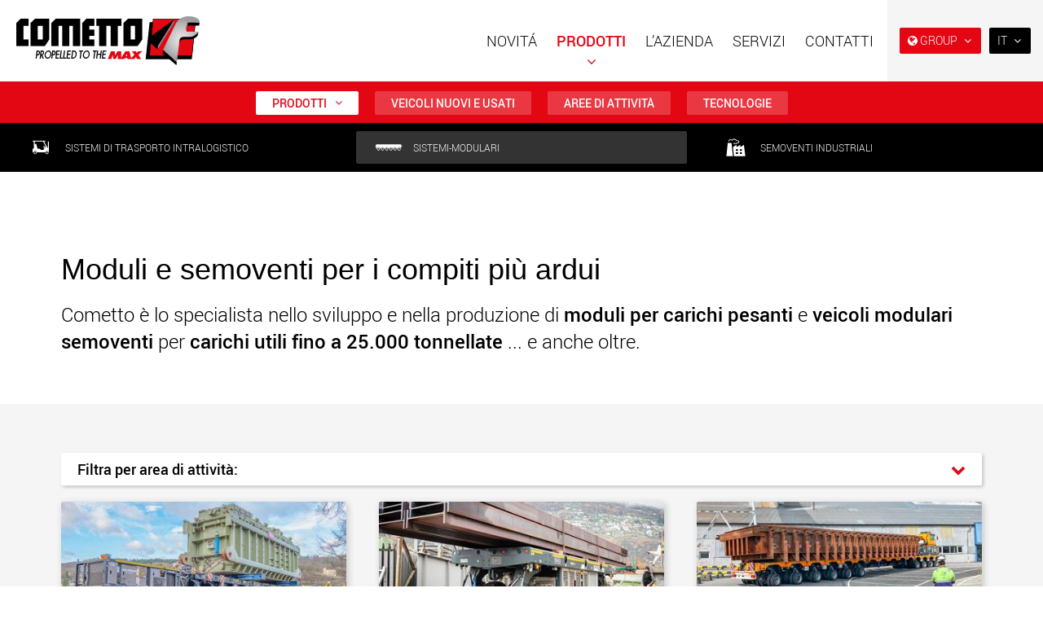

--- FILE ---
content_type: image/svg+xml; charset=utf-8
request_url: https://www.cometto.com/custom/pictos/product_6142.svg
body_size: 206
content:
<?xml version="1.0" encoding="utf-8"?>
<!-- Generator: Adobe Illustrator 28.1.0, SVG Export Plug-In . SVG Version: 6.00 Build 0)  -->
<svg version="1.1" id="Ebene_1" xmlns="http://www.w3.org/2000/svg" xmlns:xlink="http://www.w3.org/1999/xlink" x="0px" y="0px"
	 viewBox="0 0 198.4 198.4" style="enable-background:new 0 0 198.4 198.4;" xml:space="preserve">
<style type="text/css">
	.st0{fill:#FFFFFF;}
</style>
<g>
	<path class="st0" d="M179.6,87.9h-4.5v-7.5H22.9v7.5h-4.5v5.9h4.5v12.8h3.3c1.1-5,5.5-8.7,10.8-8.7s9.7,3.7,10.8,8.7h3.7
		c1.1-5,5.5-8.7,10.8-8.7c5.3,0,9.7,3.7,10.8,8.7h3.6c1.1-5,5.5-8.7,10.8-8.7c5.3,0,9.7,3.7,10.8,8.7h3.6c1.1-5,5.5-8.7,10.8-8.7
		c5.3,0,9.7,3.7,10.8,8.7h3.6c1.1-5,5.5-8.7,10.8-8.7c5.3,0,9.7,3.7,10.8,8.7h3.6c1.1-5,5.5-8.7,10.8-8.7c5.3,0,9.7,3.7,10.8,8.7
		h1.3V93.8h4.5V87.9z"/>
	<path class="st0" d="M37.1,99.9c-5,0-9,4-9,9s4,9,9,9c5,0,9-4,9-9S42,99.9,37.1,99.9z M37.1,114.6c-3.1,0-5.6-2.5-5.6-5.6
		s2.5-5.6,5.6-5.6c3.1,0,5.6,2.5,5.6,5.6S40.2,114.6,37.1,114.6z"/>
	<path class="st0" d="M62.4,99.8c-5,0-9,4-9,9c0,5,4,9,9,9c5,0,9-4,9-9C71.4,103.8,67.3,99.8,62.4,99.8z M62.5,114.5
		c-3.1,0-5.6-2.5-5.6-5.6s2.5-5.6,5.6-5.6c3.1,0,5.6,2.5,5.6,5.6S65.5,114.5,62.5,114.5z"/>
	<path class="st0" d="M87.5,100c-5,0-9,4-9,9s4,9,9,9c5,0,9-4,9-9S92.5,100,87.5,100z M87.6,114.7c-3.1,0-5.6-2.5-5.6-5.6
		s2.5-5.6,5.6-5.6c3.1,0,5.6,2.5,5.6,5.6S90.7,114.7,87.6,114.7z"/>
	<path class="st0" d="M112.7,99.8c-5,0-9,4-9,9c0,5,4,9,9,9c5,0,9-4,9-9C121.6,103.8,117.6,99.8,112.7,99.8z M112.7,114.5
		c-3.1,0-5.6-2.5-5.6-5.6s2.5-5.6,5.6-5.6c3.1,0,5.6,2.5,5.6,5.6S115.8,114.5,112.7,114.5z"/>
	<path class="st0" d="M137.8,99.8c-5,0-9,4-9,9c0,5,4,9,9,9c5,0,9-4,9-9C146.8,103.8,142.7,99.8,137.8,99.8z M137.8,114.5
		c-3.1,0-5.6-2.5-5.6-5.6s2.5-5.6,5.6-5.6c3.1,0,5.6,2.5,5.6,5.6S140.9,114.5,137.8,114.5z"/>
	<path class="st0" d="M162.9,99.8c-5,0-9,4-9,9c0,5,4,9,9,9c5,0,9-4,9-9C171.9,103.8,167.9,99.8,162.9,99.8z M163,114.5
		c-3.1,0-5.6-2.5-5.6-5.6s2.5-5.6,5.6-5.6s5.6,2.5,5.6,5.6S166.1,114.5,163,114.5z"/>
</g>
</svg>


--- FILE ---
content_type: image/svg+xml; charset=utf-8
request_url: https://www.cometto.com/custom/pictos/product_6143.svg
body_size: 401
content:
<?xml version="1.0" encoding="utf-8"?>
<!-- Generator: Adobe Illustrator 28.1.0, SVG Export Plug-In . SVG Version: 6.00 Build 0)  -->
<svg version="1.1" id="Ebene_1" xmlns="http://www.w3.org/2000/svg" xmlns:xlink="http://www.w3.org/1999/xlink" x="0px" y="0px"
	 viewBox="0 0 198.4 198.4" style="enable-background:new 0 0 198.4 198.4;" xml:space="preserve">
<style type="text/css">
	.st0{fill:#FFFFFF;}
</style>
<g>
	<path class="st0" d="M50.2,72.2h23l8.1,79.9H42L50.2,72.2z"/>
	<path class="st0" d="M127.5,97.6l-1.9-14l-20.8,14.1l-1.9-14L82.2,97.4l5.6,54.7h69.4l-8.9-68.6L127.5,97.6z M113.1,120.6H99.8
		v-10.2h13.3V120.6z M137,120.6h-13.3v-10.2H137V120.6z M113.1,139.4H99.8v-10.2h13.3V139.4z M137,139.4h-13.3v-10.2H137V139.4z"/>
	<path class="st0" d="M120.7,64.9c-0.2-3.8-2.5-5.9-4.4-7c-3.4-2.1-8.6-2.4-12-0.9c-1.3-4.9-5.7-8.7-11.5-9.9
		c-6.7-1.4-13.3,0.9-17.3,6c-4.7-3.9-13.1-3.9-18.1,0.2c-4.1,3.3-4.7,8.5-1.6,14.1c0.1,0.1,0.5,0.8,0.5,0.8s-0.2-0.8-0.2-0.9
		c-1.3-4.1,0.9-8.8,5.2-11.3c3.8-2.2,9.5-2.6,14.3,2.6l0.1,0.1c0,0,0.1-0.1,0.1-0.2c3.7-6,10.8-7.7,16.1-6.7
		c5.5,1.1,9.4,4.7,10.3,9.5l0,0.3l0.2-0.2c2.6-2.3,7.2-2.1,10.2-0.7c2.2,1,3.3,2.7,3.3,4.5c-0.1,1.8-1.4,3.6-3.5,4.8
		c-2.6,1.5-5.7,1.6-8.1,0.3l-0.2-0.1c0,0,0,0.1,0,0.2c-0.7,2.9-3.3,4.1-5.5,4.1c-0.1,0-0.2,0-0.3,0c-2.5,0-5.6-1.3-6.5-4.2
		c0-0.1-0.1-0.2-0.1-0.2s-0.2,0.3-0.6,0.9c-1.3,2.1-5.4,8.5-12.4,7.1c-0.1,0-0.6-0.2-0.6-0.2s0.4,0.3,0.6,0.5
		c2.6,1.3,4.8,1.8,6.5,1.8c3,0,5.1-1.6,7.2-4.3c2.8,2.3,5.6,3.2,8.2,2.7c3.4-0.6,5.5-3.3,6.3-4.5c3.3,0.6,8.2-0.1,11.3-2.8
		C119.9,69.8,120.9,67.5,120.7,64.9z"/>
</g>
</svg>


--- FILE ---
content_type: image/svg+xml; charset=utf-8
request_url: https://www.cometto.com/custom/pictos/product_6144.svg
body_size: 311
content:
<?xml version="1.0" encoding="utf-8"?>
<!-- Generator: Adobe Illustrator 28.1.0, SVG Export Plug-In . SVG Version: 6.00 Build 0)  -->
<svg version="1.1" id="Ebene_1" xmlns="http://www.w3.org/2000/svg" xmlns:xlink="http://www.w3.org/1999/xlink" x="0px" y="0px"
	 viewBox="0 0 198.4 198.4" style="enable-background:new 0 0 198.4 198.4;" xml:space="preserve">
<style type="text/css">
	.st0{fill:#FFFFFF;}
</style>
<g>
	<path class="st0" d="M142.1,62.7v41.8l-22.4-41h8l0-5.6H49.5v5.6h7l0,43.5h-7.2v7.5v1.9v12.8h5.3c1.1-5,5.5-8.7,10.8-8.7
		s9.7,3.7,10.8,8.7h50c1.1-5,5.5-8.7,10.8-8.7c5.3,0,9.7,3.7,10.8,8.7h1.3V62.7H142.1z M124.8,99.3l-4.2-4.8l2.9-2.9l-2.6-2.7
		l-8.8,8.8l2.6,2.6l3.2-3.2l4.1,5l-4.2,5v6.4h-17L91,107H79.3l-6.9-28.9h-9V63.6h50.3l16,29.8L124.8,99.3z"/>
	<path class="st0" d="M65.4,122.5c-5,0-9,4-9,9c0,5,4,9,9,9c5,0,9-4,9-9C74.4,126.5,70.4,122.5,65.4,122.5z M65.5,137.2
		c-3.1,0-5.6-2.5-5.6-5.6s2.5-5.6,5.6-5.6c3.1,0,5.6,2.5,5.6,5.6S68.6,137.2,65.5,137.2z"/>
	<path class="st0" d="M137,122.4c-5,0-9,4-9,9c0,5,4,9,9,9c5,0,9-4,9-9C146,126.4,141.9,122.4,137,122.4z M137,137.1
		c-3.1,0-5.6-2.5-5.6-5.6s2.5-5.6,5.6-5.6c3.1,0,5.6,2.5,5.6,5.6S140.1,137.1,137,137.1z"/>
</g>
</svg>
